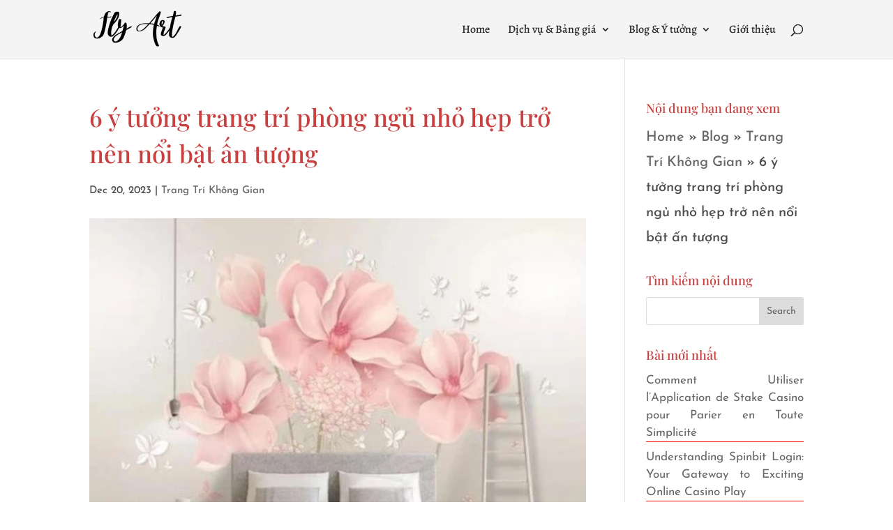

--- FILE ---
content_type: text/css; charset=UTF-8
request_url: https://ee9jphgehzq.exactdn.com/easyio-fonts/css?family=Ubuntu&subset=greek,latin,greek-ext,vietnamese,cyrillic-ext,latin-ext,cyrillic
body_size: 260
content:
@font-face{font-family:'Ubuntu';font-style:normal;font-weight:400;src:url(https://ee9jphgehzq.exactdn.com/easyio-bfont/ubuntu/files/ubuntu-greek-400-normal.woff2) format('woff2'),url(https://ee9jphgehzq.exactdn.com/easyio-bfont/ubuntu/files/ubuntu-greek-400-normal.woff) format('woff');unicode-range:U+0370-0377,U+037A-037F,U+0384-038A,U+038C,U+038E-03A1,U+03A3-03FF}@font-face{font-family:'Ubuntu';font-style:normal;font-weight:400;src:url(https://ee9jphgehzq.exactdn.com/easyio-bfont/ubuntu/files/ubuntu-latin-400-normal.woff2) format('woff2'),url(https://ee9jphgehzq.exactdn.com/easyio-bfont/ubuntu/files/ubuntu-latin-400-normal.woff) format('woff');unicode-range:U+0000-00FF,U+0131,U+0152-0153,U+02BB-02BC,U+02C6,U+02DA,U+02DC,U+0304,U+0308,U+0329,U+2000-206F,U+20AC,U+2122,U+2191,U+2193,U+2212,U+2215,U+FEFF,U+FFFD}@font-face{font-family:'Ubuntu';font-style:normal;font-weight:400;src:url(https://ee9jphgehzq.exactdn.com/easyio-bfont/ubuntu/files/ubuntu-cyrillic-400-normal.woff2) format('woff2'),url(https://ee9jphgehzq.exactdn.com/easyio-bfont/ubuntu/files/ubuntu-cyrillic-400-normal.woff) format('woff');unicode-range:U+0301,U+0400-045F,U+0490-0491,U+04B0-04B1,U+2116}@font-face{font-family:'Ubuntu';font-style:normal;font-weight:400;src:url(https://ee9jphgehzq.exactdn.com/easyio-bfont/ubuntu/files/ubuntu-greek-ext-400-normal.woff2) format('woff2'),url(https://ee9jphgehzq.exactdn.com/easyio-bfont/ubuntu/files/ubuntu-greek-ext-400-normal.woff) format('woff');unicode-range:U+1F00-1FFF}@font-face{font-family:'Ubuntu';font-style:normal;font-weight:400;src:url(https://ee9jphgehzq.exactdn.com/easyio-bfont/ubuntu/files/ubuntu-latin-ext-400-normal.woff2) format('woff2'),url(https://ee9jphgehzq.exactdn.com/easyio-bfont/ubuntu/files/ubuntu-latin-ext-400-normal.woff) format('woff');unicode-range:U+0100-02BA,U+02BD-02C5,U+02C7-02CC,U+02CE-02D7,U+02DD-02FF,U+0304,U+0308,U+0329,U+1D00-1DBF,U+1E00-1E9F,U+1EF2-1EFF,U+2020,U+20A0-20AB,U+20AD-20C0,U+2113,U+2C60-2C7F,U+A720-A7FF}@font-face{font-family:'Ubuntu';font-style:normal;font-weight:400;src:url(https://ee9jphgehzq.exactdn.com/easyio-bfont/ubuntu/files/ubuntu-cyrillic-ext-400-normal.woff2) format('woff2'),url(https://ee9jphgehzq.exactdn.com/easyio-bfont/ubuntu/files/ubuntu-cyrillic-ext-400-normal.woff) format('woff');unicode-range:U+0460-052F,U+1C80-1C8A,U+20B4,U+2DE0-2DFF,U+A640-A69F,U+FE2E-FE2F}

--- FILE ---
content_type: text/javascript; charset=UTF-8
request_url: https://ee9jphgehzq.exactdn.com/wp-content/cache/min/1/wp-content/plugins/photo-gallery/js/jquery.fullscreen.min.js?ver=1689826330
body_size: 1655
content:
(function(global,factory){if(typeof define==='function'&&define.amd){define(['jquery'],function(jQuery){return factory(jQuery)})}else if(typeof exports==='object'){factory(require('jquery'))}else{factory(global.jQuery)}}(this,function($){function defined(a){return"undefined"!=typeof a}function extend(a,b,c){var d=function(){};d.prototype=b.prototype,a.prototype=new d,a.prototype.constructor=a,b.prototype.constructor=b,a._super=b.prototype,c&&$.extend(a.prototype,c)}function native(a,b){var c;"string"==typeof a&&(b=a,a=document);for(var d=0;d<SUBST.length;++d){b=b.replace(SUBST[d][0],SUBST[d][1]);for(var e=0;e<VENDOR_PREFIXES.length;++e)if(c=VENDOR_PREFIXES[e],c+=0===e?b:b.charAt(0).toUpperCase()+b.substr(1),defined(a[c]))return a[c]}}var SUBST=[["",""],["exit","cancel"],["screen","Screen"]],VENDOR_PREFIXES=["","o","ms","moz","webkit","webkitCurrent"],ua=navigator.userAgent,fsEnabled=native("fullscreenEnabled"),parsedChromeUA=ua.match(/Android.*Chrome\/(\d+)\./),IS_ANDROID_CHROME=!!parsedChromeUA,CHROME_VERSION,ANDROID_CHROME_VERSION;IS_ANDROID_CHROME&&(ANDROID_CHROME_VERSION=parseInt(parsedChromeUA[1]));var IS_NATIVELY_SUPPORTED=(!IS_ANDROID_CHROME||ANDROID_CHROME_VERSION>37)&&defined(native("fullscreenElement"))&&(!defined(fsEnabled)||fsEnabled===!0),version=$.fn.jquery.split("."),JQ_LT_17=parseInt(version[0])<2&&parseInt(version[1])<7,FullScreenAbstract=function(){this.__options=null,this._fullScreenElement=null,this.__savedStyles={}};FullScreenAbstract.prototype={native:native,_DEFAULT_OPTIONS:{styles:{boxSizing:"border-box",MozBoxSizing:"border-box",WebkitBoxSizing:"border-box"},toggleClass:null},__documentOverflow:"",__htmlOverflow:"",_preventDocumentScroll:function(){this.__documentOverflow=document.body.style.overflow,this.__htmlOverflow=document.documentElement.style.overflow,$(this._fullScreenElement).is("body, html")||$("body, html").css("overflow","hidden")},_allowDocumentScroll:function(){document.body.style.overflow=this.__documentOverflow,document.documentElement.style.overflow=this.__htmlOverflow},_fullScreenChange:function(){this.__options&&(this.isFullScreen()?(this._preventDocumentScroll(),this._triggerEvents()):(this._allowDocumentScroll(),this._revertStyles(),this._triggerEvents(),this._fullScreenElement=null))},_fullScreenError:function(a){this.__options&&(this._revertStyles(),this._fullScreenElement=null,a&&$(document).trigger("fscreenerror",[a]))},_triggerEvents:function(){$(this._fullScreenElement).trigger(this.isFullScreen()?"fscreenopen":"fscreenclose"),$(document).trigger("fscreenchange",[this.isFullScreen(),this._fullScreenElement])},_saveAndApplyStyles:function(){var a=$(this._fullScreenElement);this.__savedStyles={};for(var b in this.__options.styles)this.__savedStyles[b]=this._fullScreenElement.style[b],this._fullScreenElement.style[b]=this.__options.styles[b];a.is("body")&&(document.documentElement.style.overflow=this.__options.styles.overflow),this.__options.toggleClass&&a.addClass(this.__options.toggleClass)},_revertStyles:function(){var a=$(this._fullScreenElement);for(var b in this.__options.styles)this._fullScreenElement.style[b]=this.__savedStyles[b];a.is("body")&&(document.documentElement.style.overflow=this.__savedStyles.overflow),this.__options.toggleClass&&a.removeClass(this.__options.toggleClass)},open:function(a,b){a!==this._fullScreenElement&&(this.isFullScreen()&&this.exit(),this._fullScreenElement=a,this.__options=$.extend(!0,{},this._DEFAULT_OPTIONS,b),this._saveAndApplyStyles())},exit:null,isFullScreen:null,isNativelySupported:function(){return IS_NATIVELY_SUPPORTED}};var FullScreenNative=function(){FullScreenNative._super.constructor.apply(this,arguments),this.exit=$.proxy(native("exitFullscreen"),document),this._DEFAULT_OPTIONS=$.extend(!0,{},this._DEFAULT_OPTIONS,{styles:{width:"100%",height:"100%"}}),$(document).bind(this._prefixedString("fullscreenchange")+" MSFullscreenChange",$.proxy(this._fullScreenChange,this)).bind(this._prefixedString("fullscreenerror")+" MSFullscreenError",$.proxy(this._fullScreenError,this))};extend(FullScreenNative,FullScreenAbstract,{VENDOR_PREFIXES:["","o","moz","webkit"],_prefixedString:function(a){return $.map(this.VENDOR_PREFIXES,function(b){return b+a}).join(" ")},open:function(a,b){FullScreenNative._super.open.apply(this,arguments);var c=native(a,"requestFullscreen");c.call(a)},exit:$.noop,isFullScreen:function(){return null!==native("fullscreenElement")},element:function(){return native("fullscreenElement")}});var FullScreenFallback=function(){FullScreenFallback._super.constructor.apply(this,arguments),this._DEFAULT_OPTIONS=$.extend({},this._DEFAULT_OPTIONS,{styles:{position:"fixed",zIndex:"2147483647",left:0,top:0,bottom:0,right:0}}),this.__delegateKeydownHandler()};extend(FullScreenFallback,FullScreenAbstract,{__isFullScreen:!1,__delegateKeydownHandler:function(){var a=$(document);a.delegate("*","keydown.fullscreen",$.proxy(this.__keydownHandler,this));var b=JQ_LT_17?a.data("events"):$._data(document).events,c=b.keydown;JQ_LT_17?b.live.unshift(b.live.pop()):c.splice(0,0,c.splice(c.delegateCount-1,1)[0])},__keydownHandler:function(a){return!this.isFullScreen()||27!==a.which||(this.exit(),!1)},_revertStyles:function(){FullScreenFallback._super._revertStyles.apply(this,arguments),this._fullScreenElement.offsetHeight},open:function(a){FullScreenFallback._super.open.apply(this,arguments),this.__isFullScreen=!0,this._fullScreenChange()},exit:function(){this.__isFullScreen&&(this.__isFullScreen=!1,this._fullScreenChange())},isFullScreen:function(){return this.__isFullScreen},element:function(){return this.__isFullScreen?this._fullScreenElement:null}}),$.fullscreen=IS_NATIVELY_SUPPORTED?new FullScreenNative:new FullScreenFallback,$.fn.fullscreen=function(a){var b=this[0];return a=$.extend({toggleClass:null,overflow:"hidden"},a),a.styles={overflow:a.overflow},delete a.overflow,b&&$.fullscreen.open(b,a),this}}))